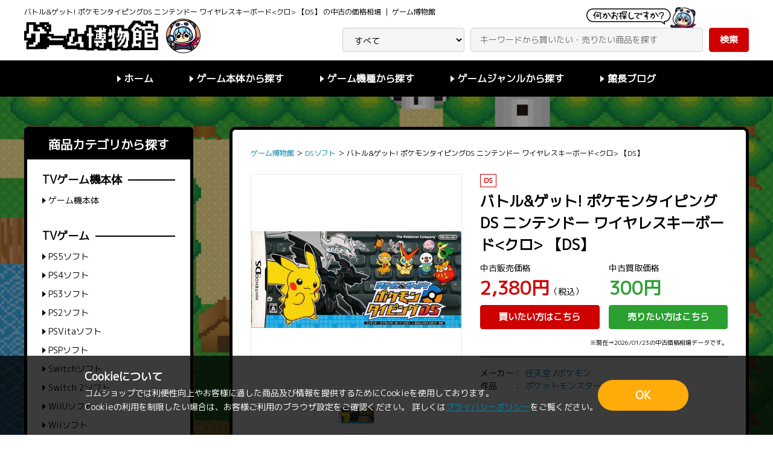

--- FILE ---
content_type: text/html; charset=UTF-8
request_url: https://www.comshop.ne.jp/g-haku/detail/323662
body_size: 44575
content:
<!doctype html>
<html lang="ja">
<head>
  <!-- Google Tag Manager -->
<script>(function(w,d,s,l,i){w[l]=w[l]||[];w[l].push({'gtm.start':
new Date().getTime(),event:'gtm.js'});var f=d.getElementsByTagName(s)[0],
j=d.createElement(s),dl=l!='dataLayer'?'&l='+l:'';j.async=true;j.src=
'https://www.googletagmanager.com/gtm.js?id='+i+dl;f.parentNode.insertBefore(j,f);
})(window,document,'script','dataLayer','GTM-NW24CWW');</script>
<!-- End Google Tag Manager -->
<meta charset="utf-8">
<meta http-equiv="X-UA-Compatible" content="IE=edge">
<title>バトル&amp;ゲット! ポケモンタイピングDS ニンテンドー ワイヤレスキーボード&lt;クロ&gt; 【DS】【中古の価格 2,380円】 | ゲーム博物館</title>
  <meta name="description" content="バトル&amp;ゲット! ポケモンタイピングDS ニンテンドー ワイヤレスキーボード&lt;クロ&gt; 【DS】の中古ゲームソフト相場価格など情報がわかるゲーム博物館。掲載価格での通販サイト/買取サイトへのリンク有り">
<!-- OGP -->
  <meta property="og:type" content="article">
      <meta property="og:description" content="バトル&amp;ゲット! ポケモンタイピングDS ニンテンドー ワイヤレスキーボード&lt;クロ&gt; 【DS】の中古ゲームソフト相場価格など情報がわかるゲーム博物館。掲載価格での通販サイト/買取サイトへのリンク有り">
    <meta property="og:title" content="バトル&amp;ゲット! ポケモンタイピングDS ニンテンドー ワイヤレスキーボード&lt;クロ&gt; 【DS】【中古の価格 2,380円】 ｜ ゲーム博物館">
  <meta property="og:url" content="https://www.comshop.ne.jp/g-haku/detail/323662">
                  <meta property="og:image" content="https://img.comshop.ne.jp/608/207310009608_L.jpg">
              <meta property="og:site_name" content="ゲーム博物館">
  <!-- /OGP -->

  <!--Twitter Card -->
  <meta name="twitter:card" content="summary">
      <meta name="twitter:description" content="バトル&amp;ゲット! ポケモンタイピングDS ニンテンドー ワイヤレスキーボード&lt;クロ&gt; 【DS】の中古ゲームソフト相場価格など情報がわかるゲーム博物館。掲載価格での通販サイト/買取サイトへのリンク有り">
    <meta name="twitter:title" content="バトル&amp;ゲット! ポケモンタイピングDS ニンテンドー ワイヤレスキーボード&lt;クロ&gt; 【DS】【中古の価格 2,380円】 | ゲーム博物館">
  <meta name="twitter:url" content="https://www.comshop.ne.jp/g-haku/detail/323662">
                  <meta property="twitter:image" content="https://img.comshop.ne.jp/608/207310009608_L.jpg">
              <meta name="twitter:domain" content="www.comshop.ne.jp">
<!-- /Twitter Card -->
<meta name="viewport" content="width=device-width, initial-scale=1">
<link rel="icon" href="/template/default/game_museum/img/favicon.ico">
<link href="https://fonts.googleapis.com/css?family=M+PLUS+1p" rel="stylesheet">
<link rel="stylesheet" href="/template/default/game_museum/css/common.css">
<link rel="stylesheet" href="/template/default/game_museum/css/style.css">
<link rel="stylesheet" href="/template/default/game_museum/css/style_sp.css">
<script src="/template/default/js/jquery.min.js"></script>
<style>
.amazon_link {
  padding-top: 20px;
  text-align: center;
}
.amazon_link a {
  padding: 4px 15px;
  background-color: #ce0000;
  color: #fff;
  border-radius: 4px;
}
.amazon_link a:hover {
  opacity: .6;
}
</style>

<!-- Global site tag (gtag.js) - Google Analytics -->
<script async src="https://www.googletagmanager.com/gtag/js?id=G-DT34GJ32ZW"></script>
<script>
  window.dataLayer = window.dataLayer || [];
  function gtag(){dataLayer.push(arguments);}
  gtag('js', new Date());
  gtag('config', 'G-DT34GJ32ZW');
</script>
</head>

<body id="detail">
<!-- Google Tag Manager (noscript) -->
<noscript><iframe src="https://www.googletagmanager.com/ns.html?id=GTM-NW24CWW"
height="0" width="0" style="display:none;visibility:hidden"></iframe></noscript>
<!-- End Google Tag Manager (noscript) -->
<div id="wrapper">
  <header id="header">
    <div class="header_main">
      <div class="inner">
        <div class="header_main_inner">
          <div class="header_logo">
            <h1 class="copy">バトル&amp;ゲット! ポケモンタイピングDS ニンテンドー ワイヤレスキーボード&lt;クロ&gt; 【DS】 の中古の価格相場 ｜ ゲーム博物館</h1>
            <p class="logo"><a href="https://www.comshop.ne.jp/g-haku/"><img src="/template/default/game_museum/img/logo.png" alt="ゲーム博物館"></a></p>
          </div>
          <form action="https://www.comshop.ne.jp/g-haku/list" method="get" id="header_search" class="header_search">
            <select name="cat" id="header_category" class="field">
              <option value="">すべて</option>
              <option value="ゲーム機本体">ゲーム機本体</option>
              <option value="PS5ソフト">PS5ソフト</option>
              <option value="PS4ソフト">PS4ソフト</option>
              <option value="PS3ソフト">PS3ソフト</option>
              <option value="PS2ソフト">PS2ソフト</option>
              <option value="PSVitaソフト">PSVitaソフト</option>
              <option value="PSPソフト">PSPソフト</option>
              <option value="Switchソフト">Switchソフト</option>  
              <option value="Switch 2ソフト">Switch 2ソフト</option>
              <option value="WiiUソフト">WiiUソフト</option>
              <option value="Wiiソフト">Wiiソフト</option>
              <option value="3DSソフト">3DSソフト</option>
              <option value="DSソフト">DSソフト</option>
              <option value="Xbox Series X/Sソフト">Xbox Series X/Sソフト</option>
              <option value="Xbox Oneソフト">Xbox Oneソフト</option>
              <option value="Xbox 360ソフト">Xbox 360ソフト</option>
              <option value="全年齢PCゲーム">全年齢PCゲーム</option>
              <option value="アダルトPCゲーム">アダルトPCゲーム</option>
            </select>
            <input type="text" name="keyword" id="header_sbox" class="field" placeholder="キーワードから買いたい・売りたい商品を探す">
            <button type="submit" id="header_sbtn" class="btn btn_success">検索</button>
          </form>
        </div>
      </div>
    </div>
    <nav class="header_nav">
      <div class="inner">
        <ul class="header_menu">
          <li><a href="https://www.comshop.ne.jp/g-haku/" class="txt_tri">ホーム</a></li>
          <li>
            <span class="txt_tri">ゲーム本体から探す</span>
            <ul class="header_sub_menu">
              <li><a href="https://www.comshop.ne.jp/g-haku/list?cat=ゲーム機本体" class="txt_tri">ゲーム機本体</a></li>
            </ul>
          </li>
          <li>
            <span class="txt_tri">ゲーム機種から探す</span>
            <ul class="header_sub_menu">
              <li class="ttl">TVゲーム</li>
              <li><a href="https://www.comshop.ne.jp/g-haku/list?cat=PS5ソフト" class="txt_tri">PS5ソフト</a></li>
              <li><a href="https://www.comshop.ne.jp/g-haku/list?cat=PS4ソフト" class="txt_tri">PS4ソフト</a></li>
              <li><a href="https://www.comshop.ne.jp/g-haku/list?cat=PS3ソフト" class="txt_tri">PS3ソフト</a></li>
              <li><a href="https://www.comshop.ne.jp/g-haku/list?cat=PS2ソフト" class="txt_tri">PS2ソフト</a></li>
              <li><a href="https://www.comshop.ne.jp/g-haku/list?cat=PSPソフト" class="txt_tri">PSPソフト</a></li>
              <li><a href="https://www.comshop.ne.jp/g-haku/list?cat=PSVitaソフト" class="txt_tri">PSVitaソフト</a></li>
              <li><a href="https://www.comshop.ne.jp/g-haku/list?cat=Switchソフト" class="txt_tri">Switchソフト</a></li>
              <li><a href="https://www.comshop.ne.jp/g-haku/list?cat=WiiUソフト" class="txt_tri">WiiUソフト</a></li>
              <li><a href="https://www.comshop.ne.jp/g-haku/list?cat=Wiiソフト" class="txt_tri">Wiiソフト</a></li>
              <li><a href="https://www.comshop.ne.jp/g-haku/list?cat=DSソフト" class="txt_tri">DSソフト</a></li>
              <li><a href="https://www.comshop.ne.jp/g-haku/list?cat=3DSソフト" class="txt_tri">3DSソフト</a></li>
              <li><a href="https://www.comshop.ne.jp/g-haku/list?cat=Xbox Series X/Sソフト" class="txt_tri">Xbox Series X/Sソフト</a></li>
              <li><a href="https://www.comshop.ne.jp/g-haku/list?cat=Xbox Oneソフト" class="txt_tri">Xbox Oneソフト</a></li>
              <li><a href="https://www.comshop.ne.jp/g-haku/list?cat=Xbox 360ソフト" class="txt_tri">Xbox 360ソフト</a></li>
              <li class="ttl">PCゲーム</li>
              <li><a href="https://www.comshop.ne.jp/g-haku/list?cat=全年齢PCゲーム" class="txt_tri">全年齢PCゲーム</a></li>
              <li><a href="https://www.comshop.ne.jp/g-haku/list?cat=アダルトPCゲーム" class="txt_tri">アダルトPCゲーム</a></li>
            </ul>
          </li>
          <li>
            <span class="txt_tri">ゲームジャンルから探す</span>
                          <ul class="header_sub_menu">
                <li><a href="https://www.comshop.ne.jp/g-haku/list?genre=RPG%2Fロールプレイング" class="txt_tri">RPG/ロールプレイング</a></li>
                <li><a href="https://www.comshop.ne.jp/g-haku/list?genre=A・RPG" class="txt_tri">A・RPG</a></li>
                <li><a href="https://www.comshop.ne.jp/g-haku/list?genre=ACT%2Fアクション" class="txt_tri">ACT/アクション</a></li>
                <li><a href="https://www.comshop.ne.jp/g-haku/list?genre=STG%2Fシューティング" class="txt_tri">STG/シューティング</a></li>
                <li><a href="https://www.comshop.ne.jp/g-haku/list?genre=SLG%2Fシミュレーション" class="txt_tri">SLG/シミュレーション</a></li>
                <li><a href="https://www.comshop.ne.jp/g-haku/list?genre=S・RPG" class="txt_tri">S・RPG</a></li>
                <li><a href="https://www.comshop.ne.jp/g-haku/list?genre=AVG%2Fアドベンチャー" class="txt_tri">AVG/アドベンチャー</a></li>
                <li><a href="https://www.comshop.ne.jp/g-haku/list?genre=恋愛AVG%2FSLG" class="txt_tri">恋愛AVG/SLG</a></li>
                <li><a href="https://www.comshop.ne.jp/g-haku/list?genre=女性向けゲーム" class="txt_tri">女性向けゲーム</a></li>
                <li><a href="https://www.comshop.ne.jp/g-haku/list?genre=ホラー" class="txt_tri">ホラー</a></li>
                <li><a href="https://www.comshop.ne.jp/g-haku/list?genre=音楽%2Fリズム" class="txt_tri">音楽/リズム</a></li>
              </ul>
                      </li>
          <li><a href="https://www.comshop.ne.jp/g-haku/blog" class="txt_tri">館長ブログ</a></li>
        </ul>
      </div>
    </nav>
    <div class="sp_nav_open_btn sp_navi_open"></div>
    <nav class="sp_nav">
      <div class="sp_nav_overlay"></div>
      <div class="sp_nav_close_btn sp_navi_close"></div>
      <div class="sp_nav_wrapper">
        <div class="sp_nav_inner">
          <div class="box">
            <div class="sp_search">
              <input type="text" class="field" placeholder="キーワードから買いたい・売りたい商品を探す">
              <button type="submit" class="btn btn_success">検索</button>
            </div>
          </div>
          <div class="box">
            <h2 class="sp_nav_ttl">商品カテゴリから探す</h2>
            <h3 class="sp_nav_sub_ttl"><span>TVゲーム機本体</span></h3>
            <ul class="sp_menu">
              <li><a href="https://www.comshop.ne.jp/g-haku/list?cat=ゲーム機本体" class="txt_tri">ゲーム機本体</a></li>
            </ul>
            <h3 class="sp_nav_sub_ttl"><span>TVゲーム</span></h3>
            <ul class="sp_menu">
              <li><a href="https://www.comshop.ne.jp/g-haku/list?cat=PS5ソフト" class="txt_tri">PS5ソフト</a></li>
              <li><a href="https://www.comshop.ne.jp/g-haku/list?cat=PS4ソフト" class="txt_tri">PS4ソフト</a></li>
              <li><a href="https://www.comshop.ne.jp/g-haku/list?cat=PS3ソフト" class="txt_tri">PS3ソフト</a></li>
              <li><a href="https://www.comshop.ne.jp/g-haku/list?cat=PS2ソフト" class="txt_tri">PS2ソフト</a></li>
              <li><a href="https://www.comshop.ne.jp/g-haku/list?cat=PSPソフト" class="txt_tri">PSPソフト</a></li>
              <li><a href="https://www.comshop.ne.jp/g-haku/list?cat=PSVitaソフト" class="txt_tri">PSVitaソフト</a></li>
              <li><a href="https://www.comshop.ne.jp/g-haku/list?cat=Switchソフト" class="txt_tri">Switchソフト</a></li>
              <li><a href="https://www.comshop.ne.jp/g-haku/list?cat=WiiUソフト" class="txt_tri">WiiUソフト</a></li>
              <li><a href="https://www.comshop.ne.jp/g-haku/list?cat=Wiiソフト" class="txt_tri">Wiiソフト</a></li>
              <li><a href="https://www.comshop.ne.jp/g-haku/list?cat=DSソフト" class="txt_tri">DSソフト</a></li>
              <li><a href="https://www.comshop.ne.jp/g-haku/list?cat=3DSソフト" class="txt_tri">3DSソフト</a></li>
              <li><a href="https://www.comshop.ne.jp/g-haku/list?cat=Xbox Series X/Sソフト" class="txt_tri">Xbox Series X/Sソフト</a></li>
              <li><a href="https://www.comshop.ne.jp/g-haku/list?cat=Xbox Oneソフト" class="txt_tri">Xbox Oneソフト</a></li>
              <li><a href="https://www.comshop.ne.jp/g-haku/list?cat=Xbox 360ソフト" class="txt_tri">Xbox 360ソフト</a></li>
            </ul>
            <h3 class="sp_nav_sub_ttl"><span>PCゲーム</span></h3>
            <ul class="sp_menu">
              <li><a href="https://www.comshop.ne.jp/g-haku/list?cat=全年齢PCゲーム" class="txt_tri">全年齢PCゲーム</a></li>
              <li><a href="https://www.comshop.ne.jp/g-haku/list?cat=アダルトPCゲーム" class="txt_tri">アダルトPCゲーム</a></li>
            </ul>
          </div>
          <!-- テンプレート: サイドカラム検索 -->
          <script type="text/template" data-template="search">
            <% if (genre.list.length || genre.reset.length) { %>
              <div class="box">
                <h2 class="sp_nav_ttl">商品ジャンルから探す</h2>
                <ul class="sp_menu">
                  <% if (genre.reset.length) { %>
                    <li><span><%- genre.reset[0].value %></span></li>
                  <% } %>
                  <% _.each(genre.list, function(elm) { %>
                    <li><a href="https://www.comshop.ne.jp/g-haku/list<%- elm.url %>" class="txt_tri"><%- elm.value %></a></li>
                  <% }) %>
                  <% if (genre.reset.length) { %>
                    <li><a href="https://www.comshop.ne.jp/g-haku/list<%- genre.reset[0].url %>" class="txt_tri">絞り込み解除</a></li>
                  <% } %>
                </ul>
              </div>
            <% } %>
          </script>
          <!-- /テンプレート: サイドカラム検索 -->
          <div class="box">
            <h2 class="sp_nav_ttl">詳細検索</h2>
            <form action="https://www.comshop.ne.jp/g-haku/list" method="get" id="sp_search_detail" class="sp_nav_form">
              <dl>
                <dt>カテゴリ</dt>
                <dd>
                  <select name="cat" class="field">
                    <option value="">すべて</option>
                    <option value="ゲーム機本体">ゲーム機本体</option>
                    <option value="PS5ソフト">PS5ソフト</option>
                    <option value="PS4ソフト">PS4ソフト</option>
                    <option value="PS3ソフト">PS3ソフト</option>
                    <option value="PS2ソフト">PS2ソフト</option>
                    <option value="PSVitaソフト">PSVitaソフト</option>
                    <option value="PSPソフト">PSPソフト</option>
                    <option value="Switchソフト">Switchソフト</option>
                    <option value="WiiUソフト">WiiUソフト</option>
                    <option value="Wiiソフト">Wiiソフト</option>
                    <option value="3DSソフト">3DSソフト</option>
                    <option value="DSソフト">DSソフト</option>
                    <option value="Xbox Series X/Sソフト">Xbox Series X/Sソフト</option>
                    <option value="Xbox Oneソフト">Xbox Oneソフト</option>
                    <option value="Xbox 360ソフト">Xbox 360ソフト</option>
                    <option value="全年齢PCゲーム">全年齢PCゲーム</option>
                    <option value="アダルトPCゲーム">アダルトPCゲーム</option>
                  </select>
                </dd>
              </dl>
              <dl>
                <dt>フリーワード</dt>
                <dd><input type="text" name="keyword" placeholder="キーワードを入力" class="field"></dd>
              </dl>
              <dl>
                <dt>販売価格帯</dt>
                <dd><input type="text" name="phmin" size="1" class="field" data-validation="number"><span class="unit mr5 ml5">円</span><span class="mr5">〜</span><input type="text" name="phmax" size="1" class="field" data-validation="number"><span class="unit ml5">円</span></dd>
              </dl>
              <dl>
                <dt>買取価格帯</dt>
                <dd><input type="text" name="pkmin" size="1" class="field" data-validation="number"><span class="unit mr5 ml5">円</span><span class="mr5">〜</span><input type="text" name="pkmax" size="1" class="field" data-validation="number"><span class="unit ml5">円</span></dd>
              </dl>
              <dl>
                <dt>発売日</dt>
                <dd><input type="text" name="rmin" size="1" class="field"><span class="mr5 ml5">〜</span><input type="text" name="rmax" size="1" class="field"></dd>
              </dl>
              <div class="sp_nav_search_btn">
                <input type="reset" value="クリア" class="btn btn_back">
                <button type="submit" class="btn btn_success">検索する</button>
              </div>
            </form>
          </div>
        </div>
      </div>
    </nav>    
  </header>
          <main id="main">
    <div class="inner">
      <div class="two_col">
        <div class="col_main">
          <div class="box">
            <ul class="breadcrumb" itemscope itemtype="https://schema.org/BreadcrumbList">
              <li itemprop="itemListElement" itemscope itemtype="https://schema.org/ListItem">
                <a href="https://www.comshop.ne.jp/g-haku/" itemprop="item"><span itemprop="name">ゲーム博物館</span></a>
                <meta itemprop="position" content="1">
              </li> ＞ 
              <li itemprop="itemListElement" itemscope itemtype="https://schema.org/ListItem">
                <a href="https://www.comshop.ne.jp/g-haku/list?cat=DSソフト" itemprop="item"><span itemprop="name">DSソフト</span></a>
                <meta itemprop="position" content="2">
              </li> ＞
              <li>
                <span itemprop="name">バトル&amp;ゲット! ポケモンタイピングDS ニンテンドー ワイヤレスキーボード&lt;クロ&gt; 【DS】</span>
              </li>
            </ul>
            <div class="product_detail">
              <div class="img">
                <ul id="img_main" class="img_main">
                                                    <li><a href="https://img.comshop.ne.jp/608/207310009608_L.jpg" target="_blank"><img src="https://img.comshop.ne.jp/608/207310009608_L.jpg" alt="バトル&amp;ゲット! ポケモンタイピングDS ニンテンドー ワイヤレスキーボード&lt;クロ&gt; 【DS】"></a></li>
                                                  </ul>
                <ul id="img_thumb" class="img_thumb">
                                                    <li class="img_thumb_box" data-thumb="1"><img src="https://img.comshop.ne.jp/608/207310009608_L.jpg" alt="バトル&amp;ゲット! ポケモンタイピングDS ニンテンドー ワイヤレスキーボード&lt;クロ&gt; 【DS】"></li>
                                                  </ul>
              </div>
              <div class="txt">
                <ul class="tag_list">
                  <li>DS</li>
                </ul>
                <h3 class="product_ttl">バトル&amp;ゲット! ポケモンタイピングDS ニンテンドー ワイヤレスキーボード&lt;クロ&gt; 【DS】</h3>
                <div class="price">
                  <dl>
                    <dt class="price_ttl">中古販売価格</dt>
                    <dd class="price_num">
                                          <span class="price_main txt_down">2,380円</span>（税込）
                      <a href="https://shop.lashinbang.com/products/detail/323662" class="btn btn_down">買いたい方はこちら</a>
                                        </dd>
                  </dl>
                  <dl>
                    <dt class="price_ttl">中古買取価格</dt>
                    <dd class="price_num">
                                          <span class="price_main txt_up">300円</span>
                      <a href="https://www.comshop.ne.jp/kaitori/detail/323662" class="btn btn_up">売りたい方はこちら</a>
                                        </dd>
                  </dl>
                </div>
                <p class="note tar mt0 mb0">※現在⇒2026/01/23の中古価格相場データです。</p>
                <div class="detail_info">
                                    <dl>
                    <dt>メーカー</dt>
                    <dd>
                                                <a href="https://www.comshop.ne.jp/g-haku/list?maker=任天堂">任天堂</a>
                                                /<a href="https://www.comshop.ne.jp/g-haku/list?maker=ポケモン">ポケモン</a>
                                            </dd>
                  </dl>
                                                      <dl>
                    <dt>作品</dt>
                    <dd>
                                              <a href="https://www.comshop.ne.jp/g-haku/list?series=%E3%83%9D%E3%82%B1%E3%83%83%E3%83%88%E3%83%A2%E3%83%B3%E3%82%B9%E3%82%BF%E3%83%BC%20%E3%82%B7%E3%83%AA%E3%83%BC%E3%82%BA">ポケットモンスター シリーズ</a>
                                          </dd>
                  </dl>
                                                    </div>
              </div>
            </div>
            <div class="price_chart">
              <div class="chart_wrapper sale">
                <p class="chart_ttl">中古販売価格推移グラフ</p>
                <div class="chart">
                  <canvas id="sale_chart"></canvas>
                </div>
              </div>
              <div class="chart_wrapper purchase">
                <p class="chart_ttl">中古買取価格相場推移グラフ</p>
                <div class="chart">
                  <canvas id="purchase_chart"></canvas>
                </div>
              </div>
            </div>
            <dl class="info_list">
              <dt>商品名カナ</dt>
              <dd>バトルゲットポケモンタイピングディーエスニンテンドーワイヤレスキーボードクロ</dd>
                                          <dt>JANコード</dt>
              <dd>4902370519143</dd>
                            <dt>商品カテゴリ</dt>
              <dd>DSソフト</dd>
                            <dt>発売日</dt>
              <dd>2011/11/11</dd>
                                          <dt>型番</dt>
              <dd>NTR-H-UZPJ</dd>
                                          <dt>内容物</dt>
              <dd>ワイヤレスキーボート(黒)・DSコンパクトスタンド・取扱説明書/オリジナルローマ字表・キーボード保証書・キーボード取扱説明書・単3形アルカリ乾電池(動作確認用)</dd>
                                                                                    <dt>定価（税別）</dt>
              <dd>5,524円</dd>
                          </dl>
                      </div>
          <h2 class="product_list_ttl product_list_ttl_6"><span>関連作品</span></h2>
          <ul class="product_list_fou">
                        <li>
              <a href="https://www.comshop.ne.jp/g-haku/detail/370227" class="box">
                <div class="img">
                                  <img src="https://img.comshop.ne.jp/41/207000011741_L.jpg" alt="ポケットモンスター ブラック 2 【DS】">
                                </div>
                <h3 class="product_ttl">ポケットモンスター ブラック 2 【DS】</h3>
                <dl class="price">
                  <dt class="price_ttl">中古販売価格</dt>
                  <dd class="price_num">
                  <span class="price_main txt_down">4,880円</span>（税込）
                                    </dd>
                </dl>
                <dl class="price">
                  <dt class="price_ttl">中古買取価格</dt>
                  <dd class="price_num">
                  <span class="price_sub txt_up">1,800円</span>（税別）
                                    </dd>
                </dl>
              </a>
            </li>
                        <li>
              <a href="https://www.comshop.ne.jp/g-haku/detail/370228" class="box">
                <div class="img">
                                  <img src="https://img.comshop.ne.jp/139/207310015139_L.jpg" alt="ポケットモンスター ホワイト 2 【DS】">
                                </div>
                <h3 class="product_ttl">ポケットモンスター ホワイト 2 【DS】</h3>
                <dl class="price">
                  <dt class="price_ttl">中古販売価格</dt>
                  <dd class="price_num">
                  <span class="price_main txt_down">4,681円</span>（税込）
                                    </dd>
                </dl>
                <dl class="price">
                  <dt class="price_ttl">中古買取価格</dt>
                  <dd class="price_num">
                  <span class="price_sub txt_up">1,000円</span>（税別）
                                    </dd>
                </dl>
              </a>
            </li>
                        <li>
              <a href="https://www.comshop.ne.jp/g-haku/detail/226795" class="box">
                <div class="img">
                                  <img src="https://img.comshop.ne.jp/732/207310014732_L.jpg" alt="ポケットモンスター ブラック (通常版) 【DS】">
                                </div>
                <h3 class="product_ttl">ポケットモンスター ブラック (通常版) 【DS】</h3>
                <dl class="price">
                  <dt class="price_ttl">中古販売価格</dt>
                  <dd class="price_num">
                  <span class="price_main txt_down">2,880円</span>（税込）
                                    </dd>
                </dl>
                <dl class="price">
                  <dt class="price_ttl">中古買取価格</dt>
                  <dd class="price_num">
                  <span class="price_sub txt_up">800円</span>（税別）
                                    </dd>
                </dl>
              </a>
            </li>
                        <li>
              <a href="https://www.comshop.ne.jp/g-haku/detail/226864" class="box">
                <div class="img">
                                  <img src="https://img.comshop.ne.jp/product_66f0d6b86caeb.jpg" alt="ポケットモンスター ホワイト (通常版) 【DS】">
                                </div>
                <h3 class="product_ttl">ポケットモンスター ホワイト (通常版) 【DS】</h3>
                <dl class="price">
                  <dt class="price_ttl">中古販売価格</dt>
                  <dd class="price_num">
                  <span class="price_main txt_down">2,080円</span>（税込）
                                    </dd>
                </dl>
                <dl class="price">
                  <dt class="price_ttl">中古買取価格</dt>
                  <dd class="price_num">
                  <span class="price_sub txt_up">400円</span>（税別）
                                    </dd>
                </dl>
              </a>
            </li>
                        <li>
              <a href="https://www.comshop.ne.jp/g-haku/detail/187447" class="box">
                <div class="img">
                                  <img src="https://img.comshop.ne.jp/956/207310009956_L.jpg" alt="ポケモン レンジャー 光の軌跡 【DS】">
                                </div>
                <h3 class="product_ttl">ポケモン レンジャー 光の軌跡 【DS】</h3>
                <dl class="price">
                  <dt class="price_ttl">中古販売価格</dt>
                  <dd class="price_num">
                  <span class="price_main txt_down">1,780円</span>（税込）
                                    </dd>
                </dl>
                <dl class="price">
                  <dt class="price_ttl">中古買取価格</dt>
                  <dd class="price_num">
                  <span class="price_sub txt_up">100円</span>（税別）
                                    </dd>
                </dl>
              </a>
            </li>
                        <li>
              <a href="https://www.comshop.ne.jp/g-haku/detail/2548016" class="box">
                <div class="img">
                                  <img src="https://img.comshop.ne.jp/10/207000006910_L.jpg" alt="ポケットモンスター ハートゴールド 【DS】">
                                </div>
                <h3 class="product_ttl">ポケットモンスター ハートゴールド 【DS】</h3>
                <dl class="price">
                  <dt class="price_ttl">中古販売価格</dt>
                  <dd class="price_num">
                  <span class="price_main txt_down">14,801円</span>（税込）
                                    </dd>
                </dl>
                <dl class="price">
                  <dt class="price_ttl">中古買取価格</dt>
                  <dd class="price_num">
                  <span class="price_sub txt_up">6,600円</span>（税別）
                                    </dd>
                </dl>
              </a>
            </li>
                        <li>
              <a href="https://www.comshop.ne.jp/g-haku/detail/2548018" class="box">
                <div class="img">
                                  <img src="https://img.comshop.ne.jp/09/207000006909_L.jpg" alt="ポケットモンスター ソウルシルバー 【DS】">
                                </div>
                <h3 class="product_ttl">ポケットモンスター ソウルシルバー 【DS】</h3>
                <dl class="price">
                  <dt class="price_ttl">中古販売価格</dt>
                  <dd class="price_num">
                  <span class="price_main txt_down">14,801円</span>（税込）
                                    </dd>
                </dl>
                <dl class="price">
                  <dt class="price_ttl">中古買取価格</dt>
                  <dd class="price_num">
                  <span class="price_sub txt_up">5,400円</span>（税別）
                                    </dd>
                </dl>
              </a>
            </li>
                        <li>
              <a href="https://www.comshop.ne.jp/g-haku/detail/139001" class="box">
                <div class="img">
                                  <img src="https://img.comshop.ne.jp/262/207310007262_L.jpg" alt="ポケモン 不思議のダンジョン 空の探検隊 【DS】">
                                </div>
                <h3 class="product_ttl">ポケモン 不思議のダンジョン 空の探検隊 【DS】</h3>
                <dl class="price">
                  <dt class="price_ttl">中古販売価格</dt>
                  <dd class="price_num">
                  <span class="price_main txt_down">4,080円</span>（税込）
                                    </dd>
                </dl>
                <dl class="price">
                  <dt class="price_ttl">中古買取価格</dt>
                  <dd class="price_num">
                  <span class="price_sub txt_up">300円</span>（税別）
                                    </dd>
                </dl>
              </a>
            </li>
                      </ul>
        </div>
        
        <div class="col_side">
          <div class="box">
            <h2 class="side_ttl">商品カテゴリから探す</h2>
            <h3 class="side_sub_ttl"><span>TVゲーム機本体</span></h3>
            <ul class="side_menu">
              <li><a href="https://www.comshop.ne.jp/g-haku/list/ゲーム機本体" class="txt_tri">ゲーム機本体</a></li>
            </ul>
            <h3 class="side_sub_ttl"><span>TVゲーム</span></h3>
            <ul class="side_menu">
              <li><a href="https://www.comshop.ne.jp/g-haku/list/PS5ソフト" class="txt_tri">PS5ソフト</a></li>
              <li><a href="https://www.comshop.ne.jp/g-haku/list/PS4ソフト" class="txt_tri">PS4ソフト</a></li>
              <li><a href="https://www.comshop.ne.jp/g-haku/list/PS3ソフト" class="txt_tri">PS3ソフト</a></li>
              <li><a href="https://www.comshop.ne.jp/g-haku/list/PS2ソフト" class="txt_tri">PS2ソフト</a></li>
              <li><a href="https://www.comshop.ne.jp/g-haku/list/PSVitaソフト" class="txt_tri">PSVitaソフト</a></li>
              <li><a href="https://www.comshop.ne.jp/g-haku/list/PSPソフト" class="txt_tri">PSPソフト</a></li>
              <li><a href="https://www.comshop.ne.jp/g-haku/list/Switchソフト" class="txt_tri">Switchソフト</a></li>
              <li><a href="https://www.comshop.ne.jp/g-haku/list/Switch 2ソフト" class="txt_tri">Switch 2ソフト</a></li>
              <li><a href="https://www.comshop.ne.jp/g-haku/list/WiiUソフト" class="txt_tri">WiiUソフト</a></li>
              <li><a href="https://www.comshop.ne.jp/g-haku/list/Wiiソフト" class="txt_tri">Wiiソフト</a></li>
              <li><a href="https://www.comshop.ne.jp/g-haku/list/3DSソフト" class="txt_tri">3DSソフト</a></li>
              <li><a href="https://www.comshop.ne.jp/g-haku/list/DSソフト" class="txt_tri">DSソフト</a></li>
              <li><a href="https://www.comshop.ne.jp/g-haku/list/Xbox Series X/Sソフト" class="txt_tri">Xbox Series X/Sソフト</a></li>
              <li><a href="https://www.comshop.ne.jp/g-haku/list/Xbox Oneソフト" class="txt_tri">Xbox Oneソフト</a></li>
              <li><a href="https://www.comshop.ne.jp/g-haku/list/Xbox 360ソフト" class="txt_tri">Xbox 360ソフト</a></li>
            </ul>
            <h3 class="side_sub_ttl"><span>PCゲーム</span></h3>
            <ul class="side_menu">
              <li><a href="https://www.comshop.ne.jp/g-haku/list/全年齢PCゲーム" class="txt_tri">全年齢PCゲーム</a></li>
              <li><a href="https://www.comshop.ne.jp/g-haku/list/アダルトPCゲーム" class="txt_tri">アダルトPCゲーム</a></li>
            </ul>
          </div>
          <!-- テンプレート: サイドカラム検索 -->
          <script type="text/template" data-template="search">
            <% if (genre.list.length || genre.reset.length) { %>
              <div class="box">
                <h2 class="side_ttl">商品ジャンルから探す</h2>
                <ul class="side_menu">
                  <% if (genre.reset.length) { %>
                    <li><span><%- genre.reset[0].value %></span></li>
                  <% } %>
                  <% _.each(genre.list, function(elm) { %>
                    <li><a href="https://www.comshop.ne.jp/g-haku/list<%- elm.url %>" class="txt_tri"><%- elm.value %></a></li>
                  <% }) %>
                  <% if (genre.reset.length) { %>
                    <li><a href="https://www.comshop.ne.jp/g-haku/list<%- genre.reset[0].url %>" class="txt_tri">絞り込み解除</a></li>
                  <% } %>
                </ul>
              </div>
            <% } %>
          </script>
          <!-- /テンプレート: サイドカラム検索 -->
          <div class="box">
            <h2 class="side_ttl">詳細検索</h2>
            <form action="https://www.comshop.ne.jp/g-haku/list" method="get" id="search_detail" class="side_form">
              <dl>
                <dt>カテゴリ</dt>
                <dd>
                  <select name="cat" class="field">
                    <option value="">すべて</option>
                    <option value="ゲーム機本体">ゲーム機本体</option>
                    <option value="PS5ソフト">PS5ソフト</option>
                    <option value="PS4ソフト">PS4ソフト</option>
                    <option value="PS3ソフト">PS3ソフト</option>
                    <option value="PS2ソフト">PS2ソフト</option>
                    <option value="PSVitaソフト">PSVitaソフト</option>
                    <option value="PSPソフト">PSPソフト</option>
                    <option value="Switchソフト">Switchソフト</option>
                    <option value="Switch 2ソフト">Switch 2ソフト</option>
                    <option value="WiiUソフト">WiiUソフト</option>
                    <option value="Wiiソフト">Wiiソフト</option>
                    <option value="3DSソフト">3DSソフト</option>
                    <option value="DSソフト">DSソフト</option>
                    <option value="Xbox Series X/Sソフト">Xbox Series X/Sソフト</option>
                    <option value="Xbox Oneソフト">Xbox Oneソフト</option>
                    <option value="Xbox 360ソフト">Xbox 360ソフト</option>
                    <option value="全年齢PCゲーム">全年齢PCゲーム</option>
                    <option value="アダルトPCゲーム">アダルトPCゲーム</option>
                  </select>
                </dd>
              </dl>
              <dl>
                <dt>フリーワード</dt>
                <dd><input type="text" name="keyword" placeholder="キーワードを入力" size="1" class="field"></dd>
              </dl>
              <dl>
                <dt>販売価格帯</dt>
                <dd><input type="text" name="phmin" size="1" class="field" data-validation="number"><span class="unit mr5 ml5">円</span><span class="mr5">〜</span><input type="text" name="phmax" size="1" class="field" data-validation="number"><span class="unit ml5">円</span></dd>
              </dl>
              <dl>
                <dt>買取価格帯</dt>
                <dd><input type="text" name="pkmin" size="1" class="field" data-validation="number"><span class="unit mr5 ml5">円</span><span class="mr5">〜</span><input type="text" name="pkmax" size="1" class="field" data-validation="number"><span class="unit ml5">円</span></dd>
              </dl>
              <dl>
                <dt>発売日</dt>
                <dd><input type="text" name="rmin" size="1" class="field" autocomplete="off" data-datepicker><span class="mr5 ml5">〜</span><input type="text" name="rmax" size="1" class="field" autocomplete="off" data-datepicker></dd>
              </dl>
              <div class="side_search_btn">
                <input type="reset" value="クリア" class="btn btn_back">
                <button type="submit" class="btn btn_success">検索する</button>
              </div>
            </form>
          </div>
        </div>

      </div>
    </div>
  </main>
  <footer id="footer">
    <div class="inner">
      <div class="pagetop_wrapper">
        <a href="#" class="pagetop"><img src="/template/default/game_museum/img/pagetop.png" alt="ページトップへ"></a>
      </div>
    </div>
    <nav class="footer_nav">
      <div class="inner">
        <ul>
          <li><a href="https://www.comshop.ne.jp/g-haku/about" class="txt_tri">ゲーム博物館について</a></li>
          <li><a href="https://www.comshop.ne.jp/g-haku/sitemap" class="txt_tri">サイトマップ</a></li>
          <li><a href="/g-haku/blog" class="txt_tri">館長ブログ</a></li>
          <li><a href="https://www.comshop.ne.jp/kaitori/policy" class="txt_tri">プライバシーポリシー</a></li>
        </ul>
      </div>
    </nav>
    <div class="footer_main">
      <div class="inner">
        <div class="footer_logo">
          <div class="logo"><a href="https://www.comshop.ne.jp/kaitori/"><img src="/template/default/game_museum/img/comshop_logo.png" alt="コムショップ買取"></a></div>
          <p class="info"><span>運営会社：株式会社コムコーポレーション</span><br>
          埼玉県公安委員会許可済　古物商許可番号：第305551905627号　株式会社コムコーポレーション</p>
        </div>
              </div>
    </div>
  </footer>
</div>
<div class="modal modalCommon" id="cookie-notice">
    <div class="modal__content modal__cookie-content">
        <div class="modal__cookie-inner">
        <div class="modal__cookie-detail">
            <div class="modal__cookie-ttl">Cookieについて</div>
            <p class="modal__cookie-txt">
            コムショップでは利便性向上やお客様に適した商品及び情報を提供するためにCookieを使用しております。<br>
            Cookieの利用を制限したい場合は、お客様ご利用のブラウザ設定をご確認ください。
            詳しくは<a class="modal__cookie-policy" href="/kaitori/policy" target="_blank">プライバシーポリシー</a>をご覧ください。
            </p>
        </div>
        <div class="modal__cookie-btn-box">
            <button class="modal__cookie-btn --yellow" id="cookie_ok">OK</button>
        </div>
        </div>
    </div>  
</div>
<script>
var cookie_ckeck = 0;
$(function () {
    const cookie_ckeck = sessionStorage.getItem('cookie_ckeck');
    if(!cookie_ckeck){
        $("#cookie-notice").show();
    }
    $("#cookie_ok").click(function () {
        document.cookie = "cookie_ckeck=ok;max-age=31536000;path=/";
        $("#cookie-notice").hide();
    });
});
</script>

<script>
var chartData = {
  sale: [
        ['01/17',2380],
        ['01/18',2380],
        ['01/19',2380],
        ['01/20',2380],
        ['01/21',2380],
        ['01/22',2380],
        ['01/23',2380],
      ],
  purchase: [
        ['01/17',300],
        ['01/18',300],
        ['01/19',300],
        ['01/20',300],
        ['01/21',300],
        ['01/22',300],
        ['01/23',300],
      ],
}
$(function () {
  $('.img_thumb_box').addClass('click_event').eq(0).removeClass('click_event');
  $('.img_thumb_box').on('click', function () {
    if ($(this).hasClass('click_event')) {
      $('.img_thumb_box').addClass('click_event');
      $(this).removeClass('click_event');
    }
  });
});
</script>

<script type="text/javascript">
var ageFlug =   false  ; // 年齢認証フラグ 認証済みでtrue
var snvaUrl = '//lashinbang-f-s.snva.jp/';
var curentDate = '20260123'; // 現在の日付
</script>
<script type="text/javascript" src="/template/default/game_museum/js/jquery-ui.min.js"></script>
<script type="text/javascript" src="/template/default/game_museum/js/Chart.min.js"></script>
<script type="text/javascript" src="/template/default/js/underscore-min.js"></script>
<script type="text/javascript" src="/template/default/js/moment.min.js"></script>
<script type="text/javascript" src="/template/default/game_museum/js/common.js"></script>
<script type="text/javascript" src="/template/default/js/search.js"></script>
</body>
</html>
